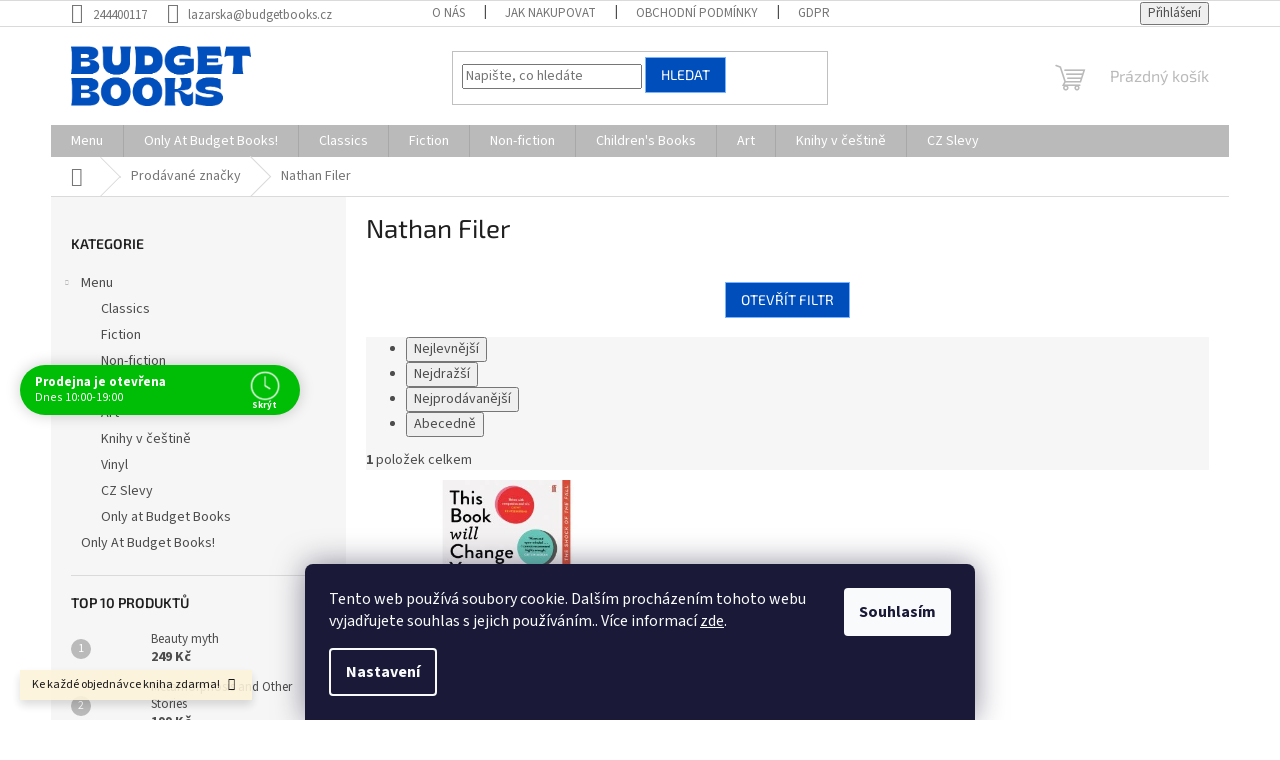

--- FILE ---
content_type: text/html; charset=utf-8
request_url: https://www.budgetbooks.cz/znacka/nathan-filer/
body_size: 18291
content:
<!doctype html><html lang="cs" dir="ltr" class="header-background-light external-fonts-loaded"><head><meta charset="utf-8" /><meta name="viewport" content="width=device-width,initial-scale=1" /><title>Nathan Filer - Budget Books</title><link rel="preconnect" href="https://cdn.myshoptet.com" /><link rel="dns-prefetch" href="https://cdn.myshoptet.com" /><link rel="preload" href="https://cdn.myshoptet.com/prj/dist/master/cms/libs/jquery/jquery-1.11.3.min.js" as="script" /><link href="https://cdn.myshoptet.com/prj/dist/master/cms/templates/frontend_templates/shared/css/font-face/source-sans-3.css" rel="stylesheet"><link href="https://cdn.myshoptet.com/prj/dist/master/cms/templates/frontend_templates/shared/css/font-face/exo-2.css" rel="stylesheet"><link href="https://cdn.myshoptet.com/prj/dist/master/shop/dist/font-shoptet-11.css.62c94c7785ff2cea73b2.css" rel="stylesheet"><script>
dataLayer = [];
dataLayer.push({'shoptet' : {
    "pageId": -24,
    "pageType": "article",
    "currency": "CZK",
    "currencyInfo": {
        "decimalSeparator": ",",
        "exchangeRate": 1,
        "priceDecimalPlaces": 2,
        "symbol": "K\u010d",
        "symbolLeft": 0,
        "thousandSeparator": " "
    },
    "language": "cs",
    "projectId": 485152,
    "cartInfo": {
        "id": null,
        "freeShipping": false,
        "freeShippingFrom": null,
        "leftToFreeGift": {
            "formattedPrice": "0 K\u010d",
            "priceLeft": 0
        },
        "freeGift": false,
        "leftToFreeShipping": {
            "priceLeft": null,
            "dependOnRegion": null,
            "formattedPrice": null
        },
        "discountCoupon": [],
        "getNoBillingShippingPrice": {
            "withoutVat": 0,
            "vat": 0,
            "withVat": 0
        },
        "cartItems": [],
        "taxMode": "ORDINARY"
    },
    "cart": [],
    "customer": {
        "priceRatio": 1,
        "priceListId": 1,
        "groupId": null,
        "registered": false,
        "mainAccount": false
    }
}});
dataLayer.push({'cookie_consent' : {
    "marketing": "denied",
    "analytics": "denied"
}});
document.addEventListener('DOMContentLoaded', function() {
    shoptet.consent.onAccept(function(agreements) {
        if (agreements.length == 0) {
            return;
        }
        dataLayer.push({
            'cookie_consent' : {
                'marketing' : (agreements.includes(shoptet.config.cookiesConsentOptPersonalisation)
                    ? 'granted' : 'denied'),
                'analytics': (agreements.includes(shoptet.config.cookiesConsentOptAnalytics)
                    ? 'granted' : 'denied')
            },
            'event': 'cookie_consent'
        });
    });
});
</script>
<meta property="og:type" content="website"><meta property="og:site_name" content="budgetbooks.cz"><meta property="og:url" content="https://www.budgetbooks.cz/znacka/nathan-filer/"><meta property="og:title" content="Nathan Filer - Budget Books"><meta name="author" content="Budget Books"><meta name="web_author" content="Shoptet.cz"><meta name="dcterms.rightsHolder" content="www.budgetbooks.cz"><meta name="robots" content="index,follow"><meta property="og:image" content="https://cdn.myshoptet.com/usr/www.budgetbooks.cz/user/logos/headbbblue.png?t=1769529301"><meta property="og:description" content="Nathan Filer"><meta name="description" content="Nathan Filer"><meta name="google-site-verification" content="cNqs_Pv5UiDxhSQFnSs--bxy5cm24jafduc1QxkDmuo"><style>:root {--color-primary: #bababa;--color-primary-h: 0;--color-primary-s: 0%;--color-primary-l: 73%;--color-primary-hover: #7ab4ff;--color-primary-hover-h: 214;--color-primary-hover-s: 100%;--color-primary-hover-l: 74%;--color-secondary: #004ebc;--color-secondary-h: 215;--color-secondary-s: 100%;--color-secondary-l: 37%;--color-secondary-hover: #7ab4ff;--color-secondary-hover-h: 214;--color-secondary-hover-s: 100%;--color-secondary-hover-l: 74%;--color-tertiary: #004ebc;--color-tertiary-h: 215;--color-tertiary-s: 100%;--color-tertiary-l: 37%;--color-tertiary-hover: #7ab4ff;--color-tertiary-hover-h: 214;--color-tertiary-hover-s: 100%;--color-tertiary-hover-l: 74%;--color-header-background: #ffffff;--template-font: "Source Sans 3";--template-headings-font: "Exo 2";--header-background-url: none;--cookies-notice-background: #1A1937;--cookies-notice-color: #F8FAFB;--cookies-notice-button-hover: #f5f5f5;--cookies-notice-link-hover: #27263f;--templates-update-management-preview-mode-content: "Náhled aktualizací šablony je aktivní pro váš prohlížeč."}</style>
    
    <link href="https://cdn.myshoptet.com/prj/dist/master/shop/dist/main-11.less.5a24dcbbdabfd189c152.css" rel="stylesheet" />
                <link href="https://cdn.myshoptet.com/prj/dist/master/shop/dist/mobile-header-v1-11.less.1ee105d41b5f713c21aa.css" rel="stylesheet" />
    
    <script>var shoptet = shoptet || {};</script>
    <script src="https://cdn.myshoptet.com/prj/dist/master/shop/dist/main-3g-header.js.05f199e7fd2450312de2.js"></script>
<!-- User include --><!-- api 690(337) html code header -->
<script>var ophWidgetData={"lang":"cs","link":"https:\/\/www.budgetbooks.cz\/o-nas\/","logo":true,"expanded":true,"lunchShow":false,"checkHoliday":false,"showNextWeek":true,"showWidgetStart":"00:01","showWidgetEnd":"23:59","beforeOpenStore":"30","beforeCloseStore":"15","openingHours":[{"day":1,"openHour":"10:00","closeHour":"19:00","openPause":"","closePause":"","closed":false},{"day":2,"openHour":"10:00","closeHour":"19:00","openPause":"","closePause":"","closed":false},{"day":3,"openHour":"10:00","closeHour":"19:00","openPause":"","closePause":"","closed":false},{"day":4,"openHour":"10:00","closeHour":"19:00","openPause":"","closePause":"","closed":false},{"day":5,"openHour":"10:00","closeHour":"19:00","openPause":"","closePause":"","closed":false},{"day":6,"openHour":"10:00","closeHour":"18:00","openPause":"","closePause":"","closed":false},{"day":7,"openHour":"11:00","closeHour":"18:00","openPause":"","closePause":"","closed":false}],"excludes":[],"holidayList":["01-01","01-05","08-05","05-07","06-07","28-09","28-10","17-11","24-12","25-12","26-12"],"todayLongFormat":false,"logoFilemanager":"","colors":{"bg_header_color":"#ffffff","bg_logo_color":"#ffffff","bg_title_color":"#ffffff","bg_preopen_color":"#03a9f4","bg_open_color":"#00bd06","bg_pause_color":"#ff9800","bg_preclose_color":"#ff6f00","bg_close_color":"#e94b4b","color_exception_day":"#e94b4b"},"address":"Sp\u00e1len\u00e1 82\/4,\nPraha 1,\n11000","icon":"icon-03","bottomPosition":"300","showDetailOnExpand":false,"disableDetail":false,"disableDetailTable":false,"hideOnMobile":false,"weekTurnOff":[],"directPosition":"ltr"}</script>
<!-- service 690(337) html code header -->
<link href="https://cdn.myshoptet.com/usr/mcore.myshoptet.com/user/documents/upload/addon01/ophWidget.min.css?v=1.6.9" rel="stylesheet" />


<!-- project html code header -->
<script>
var ophWidgetLang = {
    "cs": {
        text_time_column: '',
        text_title_table: ''
    },
    "en": {
        text_time_column: '',
        text_title_table: ''
    }
};
</script>
<!-- /User include --><link rel="shortcut icon" href="/favicon.ico" type="image/x-icon" /><link rel="canonical" href="https://www.budgetbooks.cz/znacka/nathan-filer/" />    <!-- Global site tag (gtag.js) - Google Analytics -->
    <script async src="https://www.googletagmanager.com/gtag/js?id=17762802855"></script>
    <script>
        
        window.dataLayer = window.dataLayer || [];
        function gtag(){dataLayer.push(arguments);}
        

                    console.debug('default consent data');

            gtag('consent', 'default', {"ad_storage":"denied","analytics_storage":"denied","ad_user_data":"denied","ad_personalization":"denied","wait_for_update":500});
            dataLayer.push({
                'event': 'default_consent'
            });
        
        gtag('js', new Date());

        
                gtag('config', 'G-Y18ZPGKX7F', {"groups":"GA4","send_page_view":false,"content_group":"article","currency":"CZK","page_language":"cs"});
        
        
                gtag('config', 'AW-17762802855');
        
        
        
        
                    gtag('event', 'page_view', {"send_to":"GA4","page_language":"cs","content_group":"article","currency":"CZK"});
        
        
        
        
        
        
        
        
        
        
        
        
        
        document.addEventListener('DOMContentLoaded', function() {
            if (typeof shoptet.tracking !== 'undefined') {
                for (var id in shoptet.tracking.bannersList) {
                    gtag('event', 'view_promotion', {
                        "send_to": "UA",
                        "promotions": [
                            {
                                "id": shoptet.tracking.bannersList[id].id,
                                "name": shoptet.tracking.bannersList[id].name,
                                "position": shoptet.tracking.bannersList[id].position
                            }
                        ]
                    });
                }
            }

            shoptet.consent.onAccept(function(agreements) {
                if (agreements.length !== 0) {
                    console.debug('gtag consent accept');
                    var gtagConsentPayload =  {
                        'ad_storage': agreements.includes(shoptet.config.cookiesConsentOptPersonalisation)
                            ? 'granted' : 'denied',
                        'analytics_storage': agreements.includes(shoptet.config.cookiesConsentOptAnalytics)
                            ? 'granted' : 'denied',
                                                                                                'ad_user_data': agreements.includes(shoptet.config.cookiesConsentOptPersonalisation)
                            ? 'granted' : 'denied',
                        'ad_personalization': agreements.includes(shoptet.config.cookiesConsentOptPersonalisation)
                            ? 'granted' : 'denied',
                        };
                    console.debug('update consent data', gtagConsentPayload);
                    gtag('consent', 'update', gtagConsentPayload);
                    dataLayer.push(
                        { 'event': 'update_consent' }
                    );
                }
            });
        });
    </script>
</head><body class="desktop id--24 in-znacka template-11 type-manufacturer-detail multiple-columns-body columns-mobile-2 columns-3 ums_forms_redesign--off ums_a11y_category_page--on ums_discussion_rating_forms--off ums_flags_display_unification--on ums_a11y_login--on mobile-header-version-1"><noscript>
    <style>
        #header {
            padding-top: 0;
            position: relative !important;
            top: 0;
        }
        .header-navigation {
            position: relative !important;
        }
        .overall-wrapper {
            margin: 0 !important;
        }
        body:not(.ready) {
            visibility: visible !important;
        }
    </style>
    <div class="no-javascript">
        <div class="no-javascript__title">Musíte změnit nastavení vašeho prohlížeče</div>
        <div class="no-javascript__text">Podívejte se na: <a href="https://www.google.com/support/bin/answer.py?answer=23852">Jak povolit JavaScript ve vašem prohlížeči</a>.</div>
        <div class="no-javascript__text">Pokud používáte software na blokování reklam, může být nutné povolit JavaScript z této stránky.</div>
        <div class="no-javascript__text">Děkujeme.</div>
    </div>
</noscript>

        <div id="fb-root"></div>
        <script>
            window.fbAsyncInit = function() {
                FB.init({
                    autoLogAppEvents : true,
                    xfbml            : true,
                    version          : 'v24.0'
                });
            };
        </script>
        <script async defer crossorigin="anonymous" src="https://connect.facebook.net/cs_CZ/sdk.js#xfbml=1&version=v24.0"></script>    <div class="siteCookies siteCookies--bottom siteCookies--dark js-siteCookies" role="dialog" data-testid="cookiesPopup" data-nosnippet>
        <div class="siteCookies__form">
            <div class="siteCookies__content">
                <div class="siteCookies__text">
                    Tento web používá soubory cookie. Dalším procházením tohoto webu vyjadřujete souhlas s jejich používáním.. Více informací <a href="https://485152.myshoptet.com/podminky-ochrany-osobnich-udaju/" target="_blank" rel="noopener noreferrer">zde</a>.
                </div>
                <p class="siteCookies__links">
                    <button class="siteCookies__link js-cookies-settings" aria-label="Nastavení cookies" data-testid="cookiesSettings">Nastavení</button>
                </p>
            </div>
            <div class="siteCookies__buttonWrap">
                                <button class="siteCookies__button js-cookiesConsentSubmit" value="all" aria-label="Přijmout cookies" data-testid="buttonCookiesAccept">Souhlasím</button>
            </div>
        </div>
        <script>
            document.addEventListener("DOMContentLoaded", () => {
                const siteCookies = document.querySelector('.js-siteCookies');
                document.addEventListener("scroll", shoptet.common.throttle(() => {
                    const st = document.documentElement.scrollTop;
                    if (st > 1) {
                        siteCookies.classList.add('siteCookies--scrolled');
                    } else {
                        siteCookies.classList.remove('siteCookies--scrolled');
                    }
                }, 100));
            });
        </script>
    </div>
<a href="#content" class="skip-link sr-only">Přejít na obsah</a><div class="overall-wrapper"><div class="site-msg information"><div class="container"><div class="text">Ke každé objednávce kniha zdarma!</div><div class="close js-close-information-msg"></div></div></div><div class="user-action"><div class="container">
    <div class="user-action-in">
                    <div id="login" class="user-action-login popup-widget login-widget" role="dialog" aria-labelledby="loginHeading">
        <div class="popup-widget-inner">
                            <h2 id="loginHeading">Přihlášení k vašemu účtu</h2><div id="customerLogin"><form action="/action/Customer/Login/" method="post" id="formLoginIncluded" class="csrf-enabled formLogin" data-testid="formLogin"><input type="hidden" name="referer" value="" /><div class="form-group"><div class="input-wrapper email js-validated-element-wrapper no-label"><input type="email" name="email" class="form-control" autofocus placeholder="E-mailová adresa (např. jan@novak.cz)" data-testid="inputEmail" autocomplete="email" required /></div></div><div class="form-group"><div class="input-wrapper password js-validated-element-wrapper no-label"><input type="password" name="password" class="form-control" placeholder="Heslo" data-testid="inputPassword" autocomplete="current-password" required /><span class="no-display">Nemůžete vyplnit toto pole</span><input type="text" name="surname" value="" class="no-display" /></div></div><div class="form-group"><div class="login-wrapper"><button type="submit" class="btn btn-secondary btn-text btn-login" data-testid="buttonSubmit">Přihlásit se</button><div class="password-helper"><a href="/registrace/" data-testid="signup" rel="nofollow">Nová registrace</a><a href="/klient/zapomenute-heslo/" rel="nofollow">Zapomenuté heslo</a></div></div></div></form>
</div>                    </div>
    </div>

                            <div id="cart-widget" class="user-action-cart popup-widget cart-widget loader-wrapper" data-testid="popupCartWidget" role="dialog" aria-hidden="true">
    <div class="popup-widget-inner cart-widget-inner place-cart-here">
        <div class="loader-overlay">
            <div class="loader"></div>
        </div>
    </div>

    <div class="cart-widget-button">
        <a href="/kosik/" class="btn btn-conversion" id="continue-order-button" rel="nofollow" data-testid="buttonNextStep">Pokračovat do košíku</a>
    </div>
</div>
            </div>
</div>
</div><div class="top-navigation-bar" data-testid="topNavigationBar">

    <div class="container">

        <div class="top-navigation-contacts">
            <strong>Zákaznická podpora:</strong><a href="tel:244400117" class="project-phone" aria-label="Zavolat na 244400117" data-testid="contactboxPhone"><span>244400117</span></a><a href="mailto:lazarska@budgetbooks.cz" class="project-email" data-testid="contactboxEmail"><span>lazarska@budgetbooks.cz</span></a>        </div>

                            <div class="top-navigation-menu">
                <div class="top-navigation-menu-trigger"></div>
                <ul class="top-navigation-bar-menu">
                                            <li class="top-navigation-menu-item-29">
                            <a href="/o-nas/">O nás</a>
                        </li>
                                            <li class="top-navigation-menu-item-27">
                            <a href="/jak-nakupovat/">Jak nakupovat</a>
                        </li>
                                            <li class="top-navigation-menu-item-39">
                            <a href="/obchodni-podminky/">Obchodní podmínky</a>
                        </li>
                                            <li class="top-navigation-menu-item-691">
                            <a href="/gdpr/">GDPR</a>
                        </li>
                                    </ul>
                <ul class="top-navigation-bar-menu-helper"></ul>
            </div>
        
        <div class="top-navigation-tools">
            <div class="responsive-tools">
                <a href="#" class="toggle-window" data-target="search" aria-label="Hledat" data-testid="linkSearchIcon"></a>
                                                            <a href="#" class="toggle-window" data-target="login"></a>
                                                    <a href="#" class="toggle-window" data-target="navigation" aria-label="Menu" data-testid="hamburgerMenu"></a>
            </div>
                        <button class="top-nav-button top-nav-button-login toggle-window" type="button" data-target="login" aria-haspopup="dialog" aria-controls="login" aria-expanded="false" data-testid="signin"><span>Přihlášení</span></button>        </div>

    </div>

</div>
<header id="header"><div class="container navigation-wrapper">
    <div class="header-top">
        <div class="site-name-wrapper">
            <div class="site-name"><a href="/" data-testid="linkWebsiteLogo"><img src="https://cdn.myshoptet.com/usr/www.budgetbooks.cz/user/logos/headbbblue.png" alt="Budget Books" fetchpriority="low" /></a></div>        </div>
        <div class="search" itemscope itemtype="https://schema.org/WebSite">
            <meta itemprop="headline" content="Prodávané značky"/><meta itemprop="url" content="https://www.budgetbooks.cz"/><meta itemprop="text" content="Nathan Filer"/>            <form action="/action/ProductSearch/prepareString/" method="post"
    id="formSearchForm" class="search-form compact-form js-search-main"
    itemprop="potentialAction" itemscope itemtype="https://schema.org/SearchAction" data-testid="searchForm">
    <fieldset>
        <meta itemprop="target"
            content="https://www.budgetbooks.cz/vyhledavani/?string={string}"/>
        <input type="hidden" name="language" value="cs"/>
        
            
<input
    type="search"
    name="string"
        class="query-input form-control search-input js-search-input"
    placeholder="Napište, co hledáte"
    autocomplete="off"
    required
    itemprop="query-input"
    aria-label="Vyhledávání"
    data-testid="searchInput"
>
            <button type="submit" class="btn btn-default" data-testid="searchBtn">Hledat</button>
        
    </fieldset>
</form>
        </div>
        <div class="navigation-buttons">
                
    <a href="/kosik/" class="btn btn-icon toggle-window cart-count" data-target="cart" data-hover="true" data-redirect="true" data-testid="headerCart" rel="nofollow" aria-haspopup="dialog" aria-expanded="false" aria-controls="cart-widget">
        
                <span class="sr-only">Nákupní košík</span>
        
            <span class="cart-price visible-lg-inline-block" data-testid="headerCartPrice">
                                    Prázdný košík                            </span>
        
    
            </a>
        </div>
    </div>
    <nav id="navigation" aria-label="Hlavní menu" data-collapsible="true"><div class="navigation-in menu"><ul class="menu-level-1" role="menubar" data-testid="headerMenuItems"><li class="menu-item-712 ext" role="none"><a href="/menu/" data-testid="headerMenuItem" role="menuitem" aria-haspopup="true" aria-expanded="false"><b>Menu</b><span class="submenu-arrow"></span></a><ul class="menu-level-2" aria-label="Menu" tabindex="-1" role="menu"><li class="menu-item-760" role="none"><a href="/classics/" class="menu-image" data-testid="headerMenuItem" tabindex="-1" aria-hidden="true"><img src="data:image/svg+xml,%3Csvg%20width%3D%22140%22%20height%3D%22100%22%20xmlns%3D%22http%3A%2F%2Fwww.w3.org%2F2000%2Fsvg%22%3E%3C%2Fsvg%3E" alt="" aria-hidden="true" width="140" height="100"  data-src="https://cdn.myshoptet.com/usr/www.budgetbooks.cz/user/categories/thumb/katc-1.png" fetchpriority="low" /></a><div><a href="/classics/" data-testid="headerMenuItem" role="menuitem"><span>Classics</span></a>
                        </div></li><li class="menu-item-724" role="none"><a href="/fiction/" class="menu-image" data-testid="headerMenuItem" tabindex="-1" aria-hidden="true"><img src="data:image/svg+xml,%3Csvg%20width%3D%22140%22%20height%3D%22100%22%20xmlns%3D%22http%3A%2F%2Fwww.w3.org%2F2000%2Fsvg%22%3E%3C%2Fsvg%3E" alt="" aria-hidden="true" width="140" height="100"  data-src="https://cdn.myshoptet.com/usr/www.budgetbooks.cz/user/categories/thumb/katf.png" fetchpriority="low" /></a><div><a href="/fiction/" data-testid="headerMenuItem" role="menuitem"><span>Fiction</span></a>
                        </div></li><li class="menu-item-721" role="none"><a href="/non-fiction-2/" class="menu-image" data-testid="headerMenuItem" tabindex="-1" aria-hidden="true"><img src="data:image/svg+xml,%3Csvg%20width%3D%22140%22%20height%3D%22100%22%20xmlns%3D%22http%3A%2F%2Fwww.w3.org%2F2000%2Fsvg%22%3E%3C%2Fsvg%3E" alt="" aria-hidden="true" width="140" height="100"  data-src="https://cdn.myshoptet.com/usr/www.budgetbooks.cz/user/categories/thumb/katn.png" fetchpriority="low" /></a><div><a href="/non-fiction-2/" data-testid="headerMenuItem" role="menuitem"><span>Non-fiction</span></a>
                        </div></li><li class="menu-item-742" role="none"><a href="/children-s-books-2/" class="menu-image" data-testid="headerMenuItem" tabindex="-1" aria-hidden="true"><img src="data:image/svg+xml,%3Csvg%20width%3D%22140%22%20height%3D%22100%22%20xmlns%3D%22http%3A%2F%2Fwww.w3.org%2F2000%2Fsvg%22%3E%3C%2Fsvg%3E" alt="" aria-hidden="true" width="140" height="100"  data-src="https://cdn.myshoptet.com/usr/www.budgetbooks.cz/user/categories/thumb/katc.png" fetchpriority="low" /></a><div><a href="/children-s-books-2/" data-testid="headerMenuItem" role="menuitem"><span>Children&#039;s Books</span></a>
                        </div></li><li class="menu-item-715" role="none"><a href="/art/" class="menu-image" data-testid="headerMenuItem" tabindex="-1" aria-hidden="true"><img src="data:image/svg+xml,%3Csvg%20width%3D%22140%22%20height%3D%22100%22%20xmlns%3D%22http%3A%2F%2Fwww.w3.org%2F2000%2Fsvg%22%3E%3C%2Fsvg%3E" alt="" aria-hidden="true" width="140" height="100"  data-src="https://cdn.myshoptet.com/usr/www.budgetbooks.cz/user/categories/thumb/a.png" fetchpriority="low" /></a><div><a href="/art/" data-testid="headerMenuItem" role="menuitem"><span>Art</span></a>
                        </div></li><li class="menu-item-739" role="none"><a href="/knihy-v-cestine/" class="menu-image" data-testid="headerMenuItem" tabindex="-1" aria-hidden="true"><img src="data:image/svg+xml,%3Csvg%20width%3D%22140%22%20height%3D%22100%22%20xmlns%3D%22http%3A%2F%2Fwww.w3.org%2F2000%2Fsvg%22%3E%3C%2Fsvg%3E" alt="" aria-hidden="true" width="140" height="100"  data-src="https://cdn.myshoptet.com/usr/www.budgetbooks.cz/user/categories/thumb/cz.png" fetchpriority="low" /></a><div><a href="/knihy-v-cestine/" data-testid="headerMenuItem" role="menuitem"><span>Knihy v češtině</span></a>
                        </div></li><li class="menu-item-772" role="none"><a href="/vinyl/" class="menu-image" data-testid="headerMenuItem" tabindex="-1" aria-hidden="true"><img src="data:image/svg+xml,%3Csvg%20width%3D%22140%22%20height%3D%22100%22%20xmlns%3D%22http%3A%2F%2Fwww.w3.org%2F2000%2Fsvg%22%3E%3C%2Fsvg%3E" alt="" aria-hidden="true" width="140" height="100"  data-src="https://cdn.myshoptet.com/prj/dist/master/cms/templates/frontend_templates/00/img/folder.svg" fetchpriority="low" /></a><div><a href="/vinyl/" data-testid="headerMenuItem" role="menuitem"><span>Vinyl</span></a>
                        </div></li><li class="menu-item-763" role="none"><a href="/cz-slevy/" class="menu-image" data-testid="headerMenuItem" tabindex="-1" aria-hidden="true"><img src="data:image/svg+xml,%3Csvg%20width%3D%22140%22%20height%3D%22100%22%20xmlns%3D%22http%3A%2F%2Fwww.w3.org%2F2000%2Fsvg%22%3E%3C%2Fsvg%3E" alt="" aria-hidden="true" width="140" height="100"  data-src="https://cdn.myshoptet.com/usr/www.budgetbooks.cz/user/categories/thumb/pctn-1.png" fetchpriority="low" /></a><div><a href="/cz-slevy/" data-testid="headerMenuItem" role="menuitem"><span>CZ Slevy</span></a>
                        </div></li><li class="menu-item-773" role="none"><a href="/only-at-budget-books/" class="menu-image" data-testid="headerMenuItem" tabindex="-1" aria-hidden="true"><img src="data:image/svg+xml,%3Csvg%20width%3D%22140%22%20height%3D%22100%22%20xmlns%3D%22http%3A%2F%2Fwww.w3.org%2F2000%2Fsvg%22%3E%3C%2Fsvg%3E" alt="" aria-hidden="true" width="140" height="100"  data-src="https://cdn.myshoptet.com/prj/dist/master/cms/templates/frontend_templates/00/img/folder.svg" fetchpriority="low" /></a><div><a href="/only-at-budget-books/" data-testid="headerMenuItem" role="menuitem"><span>Only at Budget Books</span></a>
                        </div></li></ul></li>
<li class="menu-item-776" role="none"><a href="/only-at-budget-books-2/" data-testid="headerMenuItem" role="menuitem" aria-expanded="false"><b>Only At Budget Books!</b></a></li>
<li class="menu-item-760" role="none"><a href="/classics/" data-testid="headerMenuItem" role="menuitem" aria-expanded="false"><b>Classics</b></a></li>
<li class="menu-item-724" role="none"><a href="/fiction/" data-testid="headerMenuItem" role="menuitem" aria-expanded="false"><b>Fiction</b></a></li>
<li class="menu-item-721" role="none"><a href="/non-fiction-2/" data-testid="headerMenuItem" role="menuitem" aria-expanded="false"><b>Non-fiction</b></a></li>
<li class="menu-item-742" role="none"><a href="/children-s-books-2/" data-testid="headerMenuItem" role="menuitem" aria-expanded="false"><b>Children&#039;s Books</b></a></li>
<li class="menu-item-715" role="none"><a href="/art/" data-testid="headerMenuItem" role="menuitem" aria-expanded="false"><b>Art</b></a></li>
<li class="menu-item-739" role="none"><a href="/knihy-v-cestine/" data-testid="headerMenuItem" role="menuitem" aria-expanded="false"><b>Knihy v češtině</b></a></li>
<li class="menu-item-763" role="none"><a href="/cz-slevy/" data-testid="headerMenuItem" role="menuitem" aria-expanded="false"><b>CZ Slevy</b></a></li>
</ul>
    <ul class="navigationActions" role="menu">
                            <li role="none">
                                    <a href="/login/?backTo=%2Fznacka%2Fnathan-filer%2F" rel="nofollow" data-testid="signin" role="menuitem"><span>Přihlášení</span></a>
                            </li>
                        </ul>
</div><span class="navigation-close"></span></nav><div class="menu-helper" data-testid="hamburgerMenu"><span>Více</span></div>
</div></header><!-- / header -->


                    <div class="container breadcrumbs-wrapper">
            <div class="breadcrumbs navigation-home-icon-wrapper" itemscope itemtype="https://schema.org/BreadcrumbList">
                                                                            <span id="navigation-first" data-basetitle="Budget Books" itemprop="itemListElement" itemscope itemtype="https://schema.org/ListItem">
                <a href="/" itemprop="item" class="navigation-home-icon"><span class="sr-only" itemprop="name">Domů</span></a>
                <span class="navigation-bullet">/</span>
                <meta itemprop="position" content="1" />
            </span>
                                <span id="navigation-1" itemprop="itemListElement" itemscope itemtype="https://schema.org/ListItem">
                <a href="/znacka/" itemprop="item" data-testid="breadcrumbsSecondLevel"><span itemprop="name">Prodávané značky</span></a>
                <span class="navigation-bullet">/</span>
                <meta itemprop="position" content="2" />
            </span>
                                            <span id="navigation-2" itemprop="itemListElement" itemscope itemtype="https://schema.org/ListItem" data-testid="breadcrumbsLastLevel">
                <meta itemprop="item" content="https://www.budgetbooks.cz/znacka/nathan-filer/" />
                <meta itemprop="position" content="3" />
                <span itemprop="name" data-title="Nathan Filer">Nathan Filer</span>
            </span>
            </div>
        </div>
    
<div id="content-wrapper" class="container content-wrapper">
    
    <div class="content-wrapper-in">
                                                <aside class="sidebar sidebar-left"  data-testid="sidebarMenu">
                                                                                                <div class="sidebar-inner">
                                                                                                        <div class="box box-bg-variant box-categories">    <div class="skip-link__wrapper">
        <span id="categories-start" class="skip-link__target js-skip-link__target sr-only" tabindex="-1">&nbsp;</span>
        <a href="#categories-end" class="skip-link skip-link--start sr-only js-skip-link--start">Přeskočit kategorie</a>
    </div>

<h4>Kategorie</h4>


<div id="categories"><div class="categories cat-01 expandable expanded" id="cat-712"><div class="topic"><a href="/menu/">Menu<span class="cat-trigger">&nbsp;</span></a></div>

                    <ul class=" expanded">
                                        <li >
                <a href="/classics/">
                    Classics
                                    </a>
                                                                </li>
                                <li >
                <a href="/fiction/">
                    Fiction
                                    </a>
                                                                </li>
                                <li >
                <a href="/non-fiction-2/">
                    Non-fiction
                                    </a>
                                                                </li>
                                <li >
                <a href="/children-s-books-2/">
                    Children&#039;s Books
                                    </a>
                                                                </li>
                                <li >
                <a href="/art/">
                    Art
                                    </a>
                                                                </li>
                                <li >
                <a href="/knihy-v-cestine/">
                    Knihy v češtině
                                    </a>
                                                                </li>
                                <li >
                <a href="/vinyl/">
                    Vinyl
                                    </a>
                                                                </li>
                                <li >
                <a href="/cz-slevy/">
                    CZ Slevy
                                    </a>
                                                                </li>
                                <li >
                <a href="/only-at-budget-books/">
                    Only at Budget Books
                                    </a>
                                                                </li>
                </ul>
    </div><div class="categories cat-02 expanded" id="cat-776"><div class="topic"><a href="/only-at-budget-books-2/">Only At Budget Books!<span class="cat-trigger">&nbsp;</span></a></div></div>        </div>

    <div class="skip-link__wrapper">
        <a href="#categories-start" class="skip-link skip-link--end sr-only js-skip-link--end" tabindex="-1" hidden>Přeskočit kategorie</a>
        <span id="categories-end" class="skip-link__target js-skip-link__target sr-only" tabindex="-1">&nbsp;</span>
    </div>
</div>
                                                                                                            <div class="box box-bg-default box-sm box-topProducts">        <div class="top-products-wrapper js-top10" >
        <h4><span>Top 10 produktů</span></h4>
        <ol class="top-products">
                            <li class="display-image">
                                            <a href="/beauty-myth/" class="top-products-image">
                            <img src="data:image/svg+xml,%3Csvg%20width%3D%22100%22%20height%3D%22100%22%20xmlns%3D%22http%3A%2F%2Fwww.w3.org%2F2000%2Fsvg%22%3E%3C%2Fsvg%3E" alt="myth" width="100" height="100"  data-src="https://cdn.myshoptet.com/usr/www.budgetbooks.cz/user/shop/related/7817_myth.jpg?68ed0753" fetchpriority="low" />
                        </a>
                                        <a href="/beauty-myth/" class="top-products-content">
                        <span class="top-products-name">  Beauty myth</span>
                        
                                                        <strong>
                                249 Kč
                                    

                            </strong>
                                                    
                    </a>
                </li>
                            <li class="display-image">
                                            <a href="/metamorphosis-and-other-stories/" class="top-products-image">
                            <img src="data:image/svg+xml,%3Csvg%20width%3D%22100%22%20height%3D%22100%22%20xmlns%3D%22http%3A%2F%2Fwww.w3.org%2F2000%2Fsvg%22%3E%3C%2Fsvg%3E" alt="meta" width="100" height="100"  data-src="https://cdn.myshoptet.com/usr/www.budgetbooks.cz/user/shop/related/5290_meta.jpg?66ec0057" fetchpriority="low" />
                        </a>
                                        <a href="/metamorphosis-and-other-stories/" class="top-products-content">
                        <span class="top-products-name">  Metamorphosis and Other Stories</span>
                        
                                                        <strong>
                                199 Kč
                                    

                            </strong>
                                                    
                    </a>
                </li>
                            <li class="display-image">
                                            <a href="/find-me/" class="top-products-image">
                            <img src="data:image/svg+xml,%3Csvg%20width%3D%22100%22%20height%3D%22100%22%20xmlns%3D%22http%3A%2F%2Fwww.w3.org%2F2000%2Fsvg%22%3E%3C%2Fsvg%3E" alt="find me" width="100" height="100"  data-src="https://cdn.myshoptet.com/usr/www.budgetbooks.cz/user/shop/related/7841_find-me.jpg?68fa3616" fetchpriority="low" />
                        </a>
                                        <a href="/find-me/" class="top-products-content">
                        <span class="top-products-name">  Find me</span>
                        
                                                        <strong>
                                169 Kč
                                    

                            </strong>
                                                    
                    </a>
                </li>
                            <li class="display-image">
                                            <a href="/thus-spoke-zarathustra/" class="top-products-image">
                            <img src="data:image/svg+xml,%3Csvg%20width%3D%22100%22%20height%3D%22100%22%20xmlns%3D%22http%3A%2F%2Fwww.w3.org%2F2000%2Fsvg%22%3E%3C%2Fsvg%3E" alt="thus" width="100" height="100"  data-src="https://cdn.myshoptet.com/usr/www.budgetbooks.cz/user/shop/related/7883_thus.jpg?69303586" fetchpriority="low" />
                        </a>
                                        <a href="/thus-spoke-zarathustra/" class="top-products-content">
                        <span class="top-products-name">  Thus Spoke Zarathustra</span>
                        
                                                        <strong>
                                199 Kč
                                    

                            </strong>
                                                    
                    </a>
                </li>
                            <li class="display-image">
                                            <a href="/good-girl-complex/" class="top-products-image">
                            <img src="data:image/svg+xml,%3Csvg%20width%3D%22100%22%20height%3D%22100%22%20xmlns%3D%22http%3A%2F%2Fwww.w3.org%2F2000%2Fsvg%22%3E%3C%2Fsvg%3E" alt="complex" width="100" height="100"  data-src="https://cdn.myshoptet.com/usr/www.budgetbooks.cz/user/shop/related/7838_complex.jpg?68fa3598" fetchpriority="low" />
                        </a>
                                        <a href="/good-girl-complex/" class="top-products-content">
                        <span class="top-products-name">  Good girl complex</span>
                        
                                                        <strong>
                                149 Kč
                                    

                            </strong>
                                                    
                    </a>
                </li>
                            <li class="display-image">
                                            <a href="/my-crazy-century/" class="top-products-image">
                            <img src="data:image/svg+xml,%3Csvg%20width%3D%22100%22%20height%3D%22100%22%20xmlns%3D%22http%3A%2F%2Fwww.w3.org%2F2000%2Fsvg%22%3E%3C%2Fsvg%3E" alt="klima" width="100" height="100"  data-src="https://cdn.myshoptet.com/usr/www.budgetbooks.cz/user/shop/related/7826_klima.jpg?68ee3f48" fetchpriority="low" />
                        </a>
                                        <a href="/my-crazy-century/" class="top-products-content">
                        <span class="top-products-name">  My Crazy Century</span>
                        
                                                        <strong>
                                299 Kč
                                    

                            </strong>
                                                    
                    </a>
                </li>
                            <li class="display-image">
                                            <a href="/man-who-planted-trees/" class="top-products-image">
                            <img src="data:image/svg+xml,%3Csvg%20width%3D%22100%22%20height%3D%22100%22%20xmlns%3D%22http%3A%2F%2Fwww.w3.org%2F2000%2Fsvg%22%3E%3C%2Fsvg%3E" alt="the man who planted trees" width="100" height="100"  data-src="https://cdn.myshoptet.com/usr/www.budgetbooks.cz/user/shop/related/7814_the-man-who-planted-trees.jpg?68ed0687" fetchpriority="low" />
                        </a>
                                        <a href="/man-who-planted-trees/" class="top-products-content">
                        <span class="top-products-name">  Man who planted trees</span>
                        
                                                        <strong>
                                199 Kč
                                    

                            </strong>
                                                    
                    </a>
                </li>
                            <li class="display-image">
                                            <a href="/prague-sonata/" class="top-products-image">
                            <img src="data:image/svg+xml,%3Csvg%20width%3D%22100%22%20height%3D%22100%22%20xmlns%3D%22http%3A%2F%2Fwww.w3.org%2F2000%2Fsvg%22%3E%3C%2Fsvg%3E" alt="sonata" width="100" height="100"  data-src="https://cdn.myshoptet.com/usr/www.budgetbooks.cz/user/shop/related/7820_sonata.jpg?68ed0a16" fetchpriority="low" />
                        </a>
                                        <a href="/prague-sonata/" class="top-products-content">
                        <span class="top-products-name">  Prague Sonata</span>
                        
                                                        <strong>
                                249 Kč
                                    

                            </strong>
                                                    
                    </a>
                </li>
                            <li class="display-image">
                                            <a href="/tripped/" class="top-products-image">
                            <img src="data:image/svg+xml,%3Csvg%20width%3D%22100%22%20height%3D%22100%22%20xmlns%3D%22http%3A%2F%2Fwww.w3.org%2F2000%2Fsvg%22%3E%3C%2Fsvg%3E" alt="trip" width="100" height="100"  data-src="https://cdn.myshoptet.com/usr/www.budgetbooks.cz/user/shop/related/7844_trip.jpg?68fa392f" fetchpriority="low" />
                        </a>
                                        <a href="/tripped/" class="top-products-content">
                        <span class="top-products-name">  Tripped</span>
                        
                                                        <strong>
                                199 Kč
                                    

                            </strong>
                                                    
                    </a>
                </li>
                            <li class="display-image">
                                            <a href="/the-granddaughter--hardcover/" class="top-products-image">
                            <img src="data:image/svg+xml,%3Csvg%20width%3D%22100%22%20height%3D%22100%22%20xmlns%3D%22http%3A%2F%2Fwww.w3.org%2F2000%2Fsvg%22%3E%3C%2Fsvg%3E" alt="schlnik" width="100" height="100"  data-src="https://cdn.myshoptet.com/usr/www.budgetbooks.cz/user/shop/related/7835_schlnik.jpg?68f7a671" fetchpriority="low" />
                        </a>
                                        <a href="/the-granddaughter--hardcover/" class="top-products-content">
                        <span class="top-products-name">  The Granddaughter (hardcover)</span>
                        
                                                        <strong>
                                349 Kč
                                    

                            </strong>
                                                    
                    </a>
                </li>
                    </ol>
    </div>
</div>
                                                                                                            <div class="box box-bg-variant box-sm box-newsletter">    <div class="newsletter-header">
        <h4 class="topic"><span>Odebírat newsletter</span></h4>
        
    </div>
            <form action="/action/MailForm/subscribeToNewsletters/" method="post" id="formNewsletterWidget" class="subscribe-form compact-form">
    <fieldset>
        <input type="hidden" name="formId" value="2" />
                <span class="no-display">Nevyplňujte toto pole:</span>
        <input type="text" name="surname" class="no-display" />
        <div class="validator-msg-holder js-validated-element-wrapper">
            <input type="email" name="email" class="form-control" placeholder="Vaše e-mailová adresa" required />
        </div>
                                <br />
            <div>
                                    <div class="form-group js-validated-element-wrapper consents consents-first">
            <input
                type="hidden"
                name="consents[]"
                id="newsletterWidgetConsents31"
                value="31"
                                                        data-special-message="validatorConsent"
                            />
                                        <label for="newsletterWidgetConsents31" class="whole-width">
                                        Vložením e-mailu souhlasíte s <a href="/podminky-ochrany-osobnich-udaju/" rel="noopener noreferrer">podmínkami ochrany osobních údajů</a>
                </label>
                    </div>
                </div>
                        <button type="submit" class="btn btn-default btn-arrow-right"><span class="sr-only">Přihlásit se</span></button>
    </fieldset>
</form>

    </div>
                                                                                                            <div class="box box-bg-default box-sm box-instagram">            <h4><span>Instagram</span></h4>
        <div class="instagram-widget columns-3">
            <a href="https://www.instagram.com/p/DSfOcVGDF7h/" target="_blank">
            <img
                                    src="[data-uri]"
                                            data-src="https://cdn.myshoptet.com/usr/www.budgetbooks.cz/user/system/instagram/320_604200808_18344252488227653_6390764723857201885_n.jpg"
                                                    alt="CHRISTMAS OPENING HOURS 🎄"
                                    data-thumbnail-small="https://cdn.myshoptet.com/usr/www.budgetbooks.cz/user/system/instagram/320_604200808_18344252488227653_6390764723857201885_n.jpg"
                    data-thumbnail-medium="https://cdn.myshoptet.com/usr/www.budgetbooks.cz/user/system/instagram/658_604200808_18344252488227653_6390764723857201885_n.jpg"
                            />
        </a>
            <a href="https://www.instagram.com/p/DSC9MHTjKqA/" target="_blank">
            <img
                                    src="[data-uri]"
                                            data-src="https://cdn.myshoptet.com/usr/www.budgetbooks.cz/user/system/instagram/320_598394489_18343069894227653_7939213011795031372_n.jpg"
                                                    alt="Christmas Book Lovers Club🎁 Gift vouchers, bookmarks &amp; new tote bags - now available in store! 💥"
                                    data-thumbnail-small="https://cdn.myshoptet.com/usr/www.budgetbooks.cz/user/system/instagram/320_598394489_18343069894227653_7939213011795031372_n.jpg"
                    data-thumbnail-medium="https://cdn.myshoptet.com/usr/www.budgetbooks.cz/user/system/instagram/658_598394489_18343069894227653_7939213011795031372_n.jpg"
                            />
        </a>
            <a href="https://www.instagram.com/p/DR7Miy-jC9u/" target="_blank">
            <img
                                    src="[data-uri]"
                                            data-src="https://cdn.myshoptet.com/usr/www.budgetbooks.cz/user/system/instagram/320_590913086_18342738832227653_1894300877750371238_n.jpg"
                                                    alt="Caraval Holiday Collection. Available in store, only 999 CZK! Limited copies. #caraval"
                                    data-thumbnail-small="https://cdn.myshoptet.com/usr/www.budgetbooks.cz/user/system/instagram/320_590913086_18342738832227653_1894300877750371238_n.jpg"
                    data-thumbnail-medium="https://cdn.myshoptet.com/usr/www.budgetbooks.cz/user/system/instagram/658_590913086_18342738832227653_1894300877750371238_n.jpg"
                            />
        </a>
            <a href="https://www.instagram.com/p/DNGFv7xswhc/" target="_blank">
            <img
                                    src="[data-uri]"
                                            data-src="https://cdn.myshoptet.com/usr/www.budgetbooks.cz/user/system/instagram/320_528649236_18325939840227653_2005497533929653255_n.jpg"
                                                    alt="BUDGET BOOKS TOTE BAGS NOW IN STORE! ✨ FOUR FRESH DESIGNS BY @weeronik 📚"
                                    data-thumbnail-small="https://cdn.myshoptet.com/usr/www.budgetbooks.cz/user/system/instagram/320_528649236_18325939840227653_2005497533929653255_n.jpg"
                    data-thumbnail-medium="https://cdn.myshoptet.com/usr/www.budgetbooks.cz/user/system/instagram/658_528649236_18325939840227653_2005497533929653255_n.jpg"
                            />
        </a>
            <a href="https://www.instagram.com/p/DH3of-KsXHO/" target="_blank">
            <img
                                    src="[data-uri]"
                                            data-src="https://cdn.myshoptet.com/usr/www.budgetbooks.cz/user/system/instagram/320_488540201_18311111416227653_7795305290738171848_n.jpg"
                                                    alt="Dear book lovers, we are starting a new chapter! 📖💙 After years, we’ve decided to rebrand, and you can now find us under..."
                                    data-thumbnail-small="https://cdn.myshoptet.com/usr/www.budgetbooks.cz/user/system/instagram/320_488540201_18311111416227653_7795305290738171848_n.jpg"
                    data-thumbnail-medium="https://cdn.myshoptet.com/usr/www.budgetbooks.cz/user/system/instagram/658_488540201_18311111416227653_7795305290738171848_n.jpg"
                            />
        </a>
            <a href="https://www.instagram.com/p/DF7ySbYsFcQ/" target="_blank">
            <img
                                    src="[data-uri]"
                                            data-src="https://cdn.myshoptet.com/usr/www.budgetbooks.cz/user/system/instagram/320_477217676_18305385628227653_3932820332378452869_n.jpg"
                                                    alt="WINNER OF THE 2024 NOBEL PRIZE IN LITERATURE #restocked #hankang #budgetbookscz"
                                    data-thumbnail-small="https://cdn.myshoptet.com/usr/www.budgetbooks.cz/user/system/instagram/320_477217676_18305385628227653_3932820332378452869_n.jpg"
                    data-thumbnail-medium="https://cdn.myshoptet.com/usr/www.budgetbooks.cz/user/system/instagram/658_477217676_18305385628227653_3932820332378452869_n.jpg"
                            />
        </a>
            <a href="https://www.instagram.com/p/DDwj7zNMyuc/" target="_blank">
            <img
                                    src="[data-uri]"
                                            data-src="https://cdn.myshoptet.com/usr/www.budgetbooks.cz/user/system/instagram/320_470901544_1677681846423635_5184103638391214979_n.jpg"
                                                    alt="🎄 CHRISTMAS GIFT IDEAS 🎄 PART FOUR ERIC CARLE ENCYCLOPEDIA 590 CZK LITTLE PRINCE POP UP BOOK 499 ANNNE FRANK DIARY OF A..."
                                    data-thumbnail-small="https://cdn.myshoptet.com/usr/www.budgetbooks.cz/user/system/instagram/320_470901544_1677681846423635_5184103638391214979_n.jpg"
                    data-thumbnail-medium="https://cdn.myshoptet.com/usr/www.budgetbooks.cz/user/system/instagram/658_470901544_1677681846423635_5184103638391214979_n.jpg"
                            />
        </a>
            <a href="https://www.instagram.com/p/DDowDMaMUcO/" target="_blank">
            <img
                                    src="[data-uri]"
                                            data-src="https://cdn.myshoptet.com/usr/www.budgetbooks.cz/user/system/instagram/320_470338337_1278882526723066_5246153081513310201_n.jpg"
                                                    alt="🎄 XMAS GIFT IDEAS 🎄 PART THREE IDENTITY 1999 CZ TATTOO DICTIONARY 499 CZK DAVID BOWIE ALL THE SONGS 899 CZK STALIN’S..."
                                    data-thumbnail-small="https://cdn.myshoptet.com/usr/www.budgetbooks.cz/user/system/instagram/320_470338337_1278882526723066_5246153081513310201_n.jpg"
                    data-thumbnail-medium="https://cdn.myshoptet.com/usr/www.budgetbooks.cz/user/system/instagram/658_470338337_1278882526723066_5246153081513310201_n.jpg"
                            />
        </a>
            <a href="https://www.instagram.com/p/DDZifnuMbWX/" target="_blank">
            <img
                                    src="[data-uri]"
                                            data-src="https://cdn.myshoptet.com/usr/www.budgetbooks.cz/user/system/instagram/320_469723470_604588802008726_2144270250658427333_n.jpg"
                                                    alt="🎄 CHRISTMAS GIFT IDEAS 🎄 PART TWO 🎄 COLORING IS BETTER WITH FRIENDS 399 CZK 🎄 KLARA AND THE SUN (GOLD HARDCOVER EDITION)..."
                                    data-thumbnail-small="https://cdn.myshoptet.com/usr/www.budgetbooks.cz/user/system/instagram/320_469723470_604588802008726_2144270250658427333_n.jpg"
                    data-thumbnail-medium="https://cdn.myshoptet.com/usr/www.budgetbooks.cz/user/system/instagram/658_469723470_604588802008726_2144270250658427333_n.jpg"
                            />
        </a>
        <div class="instagram-follow-btn">
        <span>
            <a href="https://www.instagram.com/budgetbooks.cz/" target="_blank">
                Sledovat na Instagramu            </a>
        </span>
    </div>
</div>

    </div>
                                                                                                            <div class="box box-bg-variant box-sm box-onlinePayments"><h4><span>Přijímáme online platby</span></h4>
<p class="text-center">
    <img src="data:image/svg+xml,%3Csvg%20width%3D%22148%22%20height%3D%2234%22%20xmlns%3D%22http%3A%2F%2Fwww.w3.org%2F2000%2Fsvg%22%3E%3C%2Fsvg%3E" alt="Loga kreditních karet" width="148" height="34"  data-src="https://cdn.myshoptet.com/prj/dist/master/cms/img/common/payment_logos/payments.png" fetchpriority="low" />
</p>
</div>
                                                                    </div>
                                                            </aside>
                            <main id="content" class="content narrow">
                                <div class="manufacturerDetail">
        <h1 class="category-title" data-testid="titleCategory">Nathan Filer</h1>
                
    </div>
    <div id="filters-wrapper"><div id="filters-default-position" data-filters-default-position="trash"></div><div class="filters-wrapper"><div class="filters-unveil-button-wrapper" data-testid='buttonOpenFilter'><a href="#" class="btn btn-default unveil-button" data-unveil="filters" data-text="Zavřít filtr">Otevřít filtr </a></div><div id="filters" class="filters"><div class="slider-wrapper"><h4><span>Cena</span></h4><div class="slider-header"><span class="from"><span id="min">249</span> Kč</span><span class="to"><span id="max">250</span> Kč</span></div><div class="slider-content"><div id="slider" class="param-price-filter"></div></div><span id="currencyExchangeRate" class="no-display">1</span><span id="categoryMinValue" class="no-display">249</span><span id="categoryMaxValue" class="no-display">250</span></div><form action="/action/ProductsListing/setPriceFilter/" method="post" id="price-filter-form"><fieldset id="price-filter"><input type="hidden" value="249" name="priceMin" id="price-value-min" /><input type="hidden" value="250" name="priceMax" id="price-value-max" /><input type="hidden" name="referer" value="/znacka/nathan-filer/" /></fieldset></form><div class="filter-sections"><div class="filter-section filter-section-boolean"><div class="param-filter-top"><form action="/action/ProductsListing/setStockFilter/" method="post"><fieldset><div><input type="checkbox" value="1" name="stock" id="stock" data-url="https://www.budgetbooks.cz/znacka/nathan-filer/?stock=1" data-filter-id="1" data-filter-code="stock"  disabled="disabled" autocomplete="off" /><label for="stock" class="filter-label disabled">Na skladě <span class="filter-count">0</span></label></div><input type="hidden" name="referer" value="/znacka/nathan-filer/" /></fieldset></form></div></div></div></div></div></div>
                                            <div id="category-header" class="category-header">
    <div class="listSorting js-listSorting">
        <h2 class="sr-only" id="listSortingHeading">Řazení produktů</h2>
        <ul class="listSorting__controls" aria-labelledby="listSortingHeading">
                                            <li>
                    <button
                        type="button"
                        id="listSortingControl-price"
                        class="listSorting__control listSorting__control--current"
                        data-sort="price"
                        data-url="https://www.budgetbooks.cz/znacka/nathan-filer/?order=price"
                        aria-label="Nejlevnější - Aktuálně nastavené řazení" aria-disabled="true">
                        Nejlevnější
                    </button>
                </li>
                                            <li>
                    <button
                        type="button"
                        id="listSortingControl--price"
                        class="listSorting__control"
                        data-sort="-price"
                        data-url="https://www.budgetbooks.cz/znacka/nathan-filer/?order=-price"
                        >
                        Nejdražší
                    </button>
                </li>
                                            <li>
                    <button
                        type="button"
                        id="listSortingControl-bestseller"
                        class="listSorting__control"
                        data-sort="bestseller"
                        data-url="https://www.budgetbooks.cz/znacka/nathan-filer/?order=bestseller"
                        >
                        Nejprodávanější
                    </button>
                </li>
                                            <li>
                    <button
                        type="button"
                        id="listSortingControl-name"
                        class="listSorting__control"
                        data-sort="name"
                        data-url="https://www.budgetbooks.cz/znacka/nathan-filer/?order=name"
                        >
                        Abecedně
                    </button>
                </li>
                    </ul>
    </div>

            <div class="listItemsTotal">
            <strong>1</strong> položek celkem        </div>
    </div>
                                    
            <h2 id="productsListHeading" class="sr-only" tabindex="-1">Výpis produktů</h2>

            <div id="products" class="products products-page products-block" data-testid="productCards">
                                    
        
                                                                        <div class="product">
    <div class="p" data-micro="product" data-micro-product-id="4198" data-micro-identifier="6fc63902-989e-11ec-904e-ecf4bbd5fcf0" data-testid="productItem">
                    <a href="/this-book-will-change-your-mind-about-mental-health-a-journey-into-the-heartland-of-psychiatry/" class="image">
                <img src="https://cdn.myshoptet.com/usr/www.budgetbooks.cz/user/shop/detail/4198_this-book-will-change-your-mind-about-mental-health-289522278.jpg?621cd56f
" alt="this book will change your mind about mental health 289522278" data-micro-image="https://cdn.myshoptet.com/usr/www.budgetbooks.cz/user/shop/big/4198_this-book-will-change-your-mind-about-mental-health-289522278.jpg?621cd56f" width="423" height="317"  fetchpriority="high" />
                                    <meta id="ogImage" property="og:image" content="https://cdn.myshoptet.com/usr/www.budgetbooks.cz/user/shop/big/4198_this-book-will-change-your-mind-about-mental-health-289522278.jpg?621cd56f" />
                                                                                                                                    
    

    


            </a>
        
        <div class="p-in">

            <div class="p-in-in">
                <a href="/this-book-will-change-your-mind-about-mental-health-a-journey-into-the-heartland-of-psychiatry/" class="name" data-micro="url">
                    <span data-micro="name" data-testid="productCardName">
                          This Book Will Change Your Mind About Mental Health : A journey into the heartland of psychiatry                    </span>
                </a>
                
            <div class="ratings-wrapper">
            
                        <div class="availability">
            <span style="color:#cb0000">
                VYPRODÁNO / SOLD OUT            </span>
                                                            </div>
            </div>
    
                            </div>

            <div class="p-bottom single-button">
                
                <div data-micro="offer"
    data-micro-price="249.00"
    data-micro-price-currency="CZK"
            data-micro-availability="https://schema.org/OutOfStock"
    >
                    <div class="prices">
                                                                                
                        
                        
                        
            <div class="price price-final" data-testid="productCardPrice">
        <strong>
                                        249 Kč
                    </strong>
            

        
    </div>


                        

                    </div>

                    

                                            <div class="p-tools">
                                                                                    
    
                                                                                            <a href="/this-book-will-change-your-mind-about-mental-health-a-journey-into-the-heartland-of-psychiatry/" class="btn btn-primary" aria-hidden="true" tabindex="-1">Detail</a>
                                                    </div>
                    
                                                                                            <p class="p-desc" data-micro="description" data-testid="productCardShortDescr">
                                A journey into the heartland of psychiatry.This book debunks myths, challenges assumptions and offers fresh insight into what it means to be mentally ill.And what it means to be...
                            </p>
                                                            

                </div>

            </div>

        </div>

        
    

                    <span class="no-display" data-micro="sku">4198</span>
    
    </div>
</div>
                                </div>
        

        <div class="listingControls" aria-labelledby="listingControlsHeading">
    <h3 id="listingControlsHeading" class="sr-only">Ovládací prvky výpisu</h3>

    
    <div class="itemsTotal">
        <strong>1</strong> položek celkem    </div>

    </div>
                        </main>
    </div>
    
            
    
</div>
        
        
                            <footer id="footer">
                    <h2 class="sr-only">Zápatí</h2>
                    
                                                            
            
                    
                        <div class="container footer-bottom">
                            <span id="signature" style="display: inline-block !important; visibility: visible !important;"><a href="https://www.shoptet.cz/?utm_source=footer&utm_medium=link&utm_campaign=create_by_shoptet" class="image" target="_blank"><img src="data:image/svg+xml,%3Csvg%20width%3D%2217%22%20height%3D%2217%22%20xmlns%3D%22http%3A%2F%2Fwww.w3.org%2F2000%2Fsvg%22%3E%3C%2Fsvg%3E" data-src="https://cdn.myshoptet.com/prj/dist/master/cms/img/common/logo/shoptetLogo.svg" width="17" height="17" alt="Shoptet" class="vam" fetchpriority="low" /></a><a href="https://www.shoptet.cz/?utm_source=footer&utm_medium=link&utm_campaign=create_by_shoptet" class="title" target="_blank">Vytvořil Shoptet</a></span>
                            <span class="copyright" data-testid="textCopyright">
                                Copyright 2026 <strong>Budget Books</strong>. Všechna práva vyhrazena.                                                            </span>
                        </div>
                    
                    
                                            
                </footer>
                <!-- / footer -->
                    
        </div>
        <!-- / overall-wrapper -->

                    <script src="https://cdn.myshoptet.com/prj/dist/master/cms/libs/jquery/jquery-1.11.3.min.js"></script>
                <script>var shoptet = shoptet || {};shoptet.abilities = {"about":{"generation":3,"id":"11"},"config":{"category":{"product":{"image_size":"detail"}},"navigation_breakpoint":767,"number_of_active_related_products":4,"product_slider":{"autoplay":false,"autoplay_speed":3000,"loop":true,"navigation":true,"pagination":true,"shadow_size":0}},"elements":{"recapitulation_in_checkout":true},"feature":{"directional_thumbnails":false,"extended_ajax_cart":false,"extended_search_whisperer":false,"fixed_header":false,"images_in_menu":true,"product_slider":false,"simple_ajax_cart":true,"smart_labels":false,"tabs_accordion":false,"tabs_responsive":true,"top_navigation_menu":true,"user_action_fullscreen":false}};shoptet.design = {"template":{"name":"Classic","colorVariant":"11-one"},"layout":{"homepage":"catalog3","subPage":"catalog3","productDetail":"catalog3"},"colorScheme":{"conversionColor":"#004ebc","conversionColorHover":"#7ab4ff","color1":"#bababa","color2":"#7ab4ff","color3":"#004ebc","color4":"#7ab4ff"},"fonts":{"heading":"Exo 2","text":"Source Sans 3"},"header":{"backgroundImage":null,"image":null,"logo":"https:\/\/www.budgetbooks.czuser\/logos\/headbbblue.png","color":"#ffffff"},"background":{"enabled":false,"color":null,"image":null}};shoptet.config = {};shoptet.events = {};shoptet.runtime = {};shoptet.content = shoptet.content || {};shoptet.updates = {};shoptet.messages = [];shoptet.messages['lightboxImg'] = "Obrázek";shoptet.messages['lightboxOf'] = "z";shoptet.messages['more'] = "Více";shoptet.messages['cancel'] = "Zrušit";shoptet.messages['removedItem'] = "Položka byla odstraněna z košíku.";shoptet.messages['discountCouponWarning'] = "Zapomněli jste uplatnit slevový kupón. Pro pokračování jej uplatněte pomocí tlačítka vedle vstupního pole, nebo jej smažte.";shoptet.messages['charsNeeded'] = "Prosím, použijte minimálně 3 znaky!";shoptet.messages['invalidCompanyId'] = "Neplané IČ, povoleny jsou pouze číslice";shoptet.messages['needHelp'] = "Potřebujete pomoc?";shoptet.messages['showContacts'] = "Zobrazit kontakty";shoptet.messages['hideContacts'] = "Skrýt kontakty";shoptet.messages['ajaxError'] = "Došlo k chybě; obnovte prosím stránku a zkuste to znovu.";shoptet.messages['variantWarning'] = "Zvolte prosím variantu produktu.";shoptet.messages['chooseVariant'] = "Zvolte variantu";shoptet.messages['unavailableVariant'] = "Tato varianta není dostupná a není možné ji objednat.";shoptet.messages['withVat'] = "včetně DPH";shoptet.messages['withoutVat'] = "bez DPH";shoptet.messages['toCart'] = "Do košíku";shoptet.messages['emptyCart'] = "Prázdný košík";shoptet.messages['change'] = "Změnit";shoptet.messages['chosenBranch'] = "Zvolená pobočka";shoptet.messages['validatorRequired'] = "Povinné pole";shoptet.messages['validatorEmail'] = "Prosím vložte platnou e-mailovou adresu";shoptet.messages['validatorUrl'] = "Prosím vložte platnou URL adresu";shoptet.messages['validatorDate'] = "Prosím vložte platné datum";shoptet.messages['validatorNumber'] = "Vložte číslo";shoptet.messages['validatorDigits'] = "Prosím vložte pouze číslice";shoptet.messages['validatorCheckbox'] = "Zadejte prosím všechna povinná pole";shoptet.messages['validatorConsent'] = "Bez souhlasu nelze odeslat.";shoptet.messages['validatorPassword'] = "Hesla se neshodují";shoptet.messages['validatorInvalidPhoneNumber'] = "Vyplňte prosím platné telefonní číslo bez předvolby.";shoptet.messages['validatorInvalidPhoneNumberSuggestedRegion'] = "Neplatné číslo — navržený region: %1";shoptet.messages['validatorInvalidCompanyId'] = "Neplatné IČ, musí být ve tvaru jako %1";shoptet.messages['validatorFullName'] = "Nezapomněli jste příjmení?";shoptet.messages['validatorHouseNumber'] = "Prosím zadejte správné číslo domu";shoptet.messages['validatorZipCode'] = "Zadané PSČ neodpovídá zvolené zemi";shoptet.messages['validatorShortPhoneNumber'] = "Telefonní číslo musí mít min. 8 znaků";shoptet.messages['choose-personal-collection'] = "Prosím vyberte místo doručení u osobního odběru, není zvoleno.";shoptet.messages['choose-external-shipping'] = "Upřesněte prosím vybraný způsob dopravy";shoptet.messages['choose-ceska-posta'] = "Pobočka České Pošty není určena, zvolte prosím některou";shoptet.messages['choose-hupostPostaPont'] = "Pobočka Maďarské pošty není vybrána, zvolte prosím nějakou";shoptet.messages['choose-postSk'] = "Pobočka Slovenské pošty není zvolena, vyberte prosím některou";shoptet.messages['choose-ulozenka'] = "Pobočka Uloženky nebyla zvolena, prosím vyberte některou";shoptet.messages['choose-zasilkovna'] = "Pobočka Zásilkovny nebyla zvolena, prosím vyberte některou";shoptet.messages['choose-ppl-cz'] = "Pobočka PPL ParcelShop nebyla vybrána, vyberte prosím jednu";shoptet.messages['choose-glsCz'] = "Pobočka GLS ParcelShop nebyla zvolena, prosím vyberte některou";shoptet.messages['choose-dpd-cz'] = "Ani jedna z poboček služby DPD Parcel Shop nebyla zvolená, prosím vyberte si jednu z možností.";shoptet.messages['watchdogType'] = "Je zapotřebí vybrat jednu z možností u sledování produktu.";shoptet.messages['watchdog-consent-required'] = "Musíte zaškrtnout všechny povinné souhlasy";shoptet.messages['watchdogEmailEmpty'] = "Prosím vyplňte e-mail";shoptet.messages['privacyPolicy'] = 'Musíte souhlasit s ochranou osobních údajů';shoptet.messages['amountChanged'] = '(množství bylo změněno)';shoptet.messages['unavailableCombination'] = 'Není k dispozici v této kombinaci';shoptet.messages['specifyShippingMethod'] = 'Upřesněte dopravu';shoptet.messages['PIScountryOptionMoreBanks'] = 'Možnost platby z %1 bank';shoptet.messages['PIScountryOptionOneBank'] = 'Možnost platby z 1 banky';shoptet.messages['PIScurrencyInfoCZK'] = 'V měně CZK lze zaplatit pouze prostřednictvím českých bank.';shoptet.messages['PIScurrencyInfoHUF'] = 'V měně HUF lze zaplatit pouze prostřednictvím maďarských bank.';shoptet.messages['validatorVatIdWaiting'] = "Ověřujeme";shoptet.messages['validatorVatIdValid'] = "Ověřeno";shoptet.messages['validatorVatIdInvalid'] = "DIČ se nepodařilo ověřit, i přesto můžete objednávku dokončit";shoptet.messages['validatorVatIdInvalidOrderForbid'] = "Zadané DIČ nelze nyní ověřit, protože služba ověřování je dočasně nedostupná. Zkuste opakovat zadání později, nebo DIČ vymažte s vaši objednávku dokončete v režimu OSS. Případně kontaktujte prodejce.";shoptet.messages['validatorVatIdInvalidOssRegime'] = "Zadané DIČ nemůže být ověřeno, protože služba ověřování je dočasně nedostupná. Vaše objednávka bude dokončena v režimu OSS. Případně kontaktujte prodejce.";shoptet.messages['previous'] = "Předchozí";shoptet.messages['next'] = "Následující";shoptet.messages['close'] = "Zavřít";shoptet.messages['imageWithoutAlt'] = "Tento obrázek nemá popisek";shoptet.messages['newQuantity'] = "Nové množství:";shoptet.messages['currentQuantity'] = "Aktuální množství:";shoptet.messages['quantityRange'] = "Prosím vložte číslo v rozmezí %1 a %2";shoptet.messages['skipped'] = "Přeskočeno";shoptet.messages.validator = {};shoptet.messages.validator.nameRequired = "Zadejte jméno a příjmení.";shoptet.messages.validator.emailRequired = "Zadejte e-mailovou adresu (např. jan.novak@example.com).";shoptet.messages.validator.phoneRequired = "Zadejte telefonní číslo.";shoptet.messages.validator.messageRequired = "Napište komentář.";shoptet.messages.validator.descriptionRequired = shoptet.messages.validator.messageRequired;shoptet.messages.validator.captchaRequired = "Vyplňte bezpečnostní kontrolu.";shoptet.messages.validator.consentsRequired = "Potvrďte svůj souhlas.";shoptet.messages.validator.scoreRequired = "Zadejte počet hvězdiček.";shoptet.messages.validator.passwordRequired = "Zadejte heslo, které bude obsahovat min. 4 znaky.";shoptet.messages.validator.passwordAgainRequired = shoptet.messages.validator.passwordRequired;shoptet.messages.validator.currentPasswordRequired = shoptet.messages.validator.passwordRequired;shoptet.messages.validator.birthdateRequired = "Zadejte datum narození.";shoptet.messages.validator.billFullNameRequired = "Zadejte jméno a příjmení.";shoptet.messages.validator.deliveryFullNameRequired = shoptet.messages.validator.billFullNameRequired;shoptet.messages.validator.billStreetRequired = "Zadejte název ulice.";shoptet.messages.validator.deliveryStreetRequired = shoptet.messages.validator.billStreetRequired;shoptet.messages.validator.billHouseNumberRequired = "Zadejte číslo domu.";shoptet.messages.validator.deliveryHouseNumberRequired = shoptet.messages.validator.billHouseNumberRequired;shoptet.messages.validator.billZipRequired = "Zadejte PSČ.";shoptet.messages.validator.deliveryZipRequired = shoptet.messages.validator.billZipRequired;shoptet.messages.validator.billCityRequired = "Zadejte název města.";shoptet.messages.validator.deliveryCityRequired = shoptet.messages.validator.billCityRequired;shoptet.messages.validator.companyIdRequired = "Zadejte IČ.";shoptet.messages.validator.vatIdRequired = "Zadejte DIČ.";shoptet.messages.validator.billCompanyRequired = "Zadejte název společnosti.";shoptet.messages['loading'] = "Načítám…";shoptet.messages['stillLoading'] = "Stále načítám…";shoptet.messages['loadingFailed'] = "Načtení se nezdařilo. Zkuste to znovu.";shoptet.messages['productsSorted'] = "Produkty seřazeny.";shoptet.messages['formLoadingFailed'] = "Formulář se nepodařilo načíst. Zkuste to prosím znovu.";shoptet.messages.moreInfo = "Více informací";shoptet.config.orderingProcess = {active: false,step: false};shoptet.config.documentsRounding = '3';shoptet.config.documentPriceDecimalPlaces = '0';shoptet.config.thousandSeparator = ' ';shoptet.config.decSeparator = ',';shoptet.config.decPlaces = '2';shoptet.config.decPlacesSystemDefault = '2';shoptet.config.currencySymbol = 'Kč';shoptet.config.currencySymbolLeft = '0';shoptet.config.defaultVatIncluded = 1;shoptet.config.defaultProductMaxAmount = 9999;shoptet.config.inStockAvailabilityId = -1;shoptet.config.defaultProductMaxAmount = 9999;shoptet.config.inStockAvailabilityId = -1;shoptet.config.cartActionUrl = '/action/Cart';shoptet.config.advancedOrderUrl = '/action/Cart/GetExtendedOrder/';shoptet.config.cartContentUrl = '/action/Cart/GetCartContent/';shoptet.config.stockAmountUrl = '/action/ProductStockAmount/';shoptet.config.addToCartUrl = '/action/Cart/addCartItem/';shoptet.config.removeFromCartUrl = '/action/Cart/deleteCartItem/';shoptet.config.updateCartUrl = '/action/Cart/setCartItemAmount/';shoptet.config.addDiscountCouponUrl = '/action/Cart/addDiscountCoupon/';shoptet.config.setSelectedGiftUrl = '/action/Cart/setSelectedGift/';shoptet.config.rateProduct = '/action/ProductDetail/RateProduct/';shoptet.config.customerDataUrl = '/action/OrderingProcess/step2CustomerAjax/';shoptet.config.registerUrl = '/registrace/';shoptet.config.agreementCookieName = 'site-agreement';shoptet.config.cookiesConsentUrl = '/action/CustomerCookieConsent/';shoptet.config.cookiesConsentIsActive = 1;shoptet.config.cookiesConsentOptAnalytics = 'analytics';shoptet.config.cookiesConsentOptPersonalisation = 'personalisation';shoptet.config.cookiesConsentOptNone = 'none';shoptet.config.cookiesConsentRefuseDuration = 7;shoptet.config.cookiesConsentName = 'CookiesConsent';shoptet.config.agreementCookieExpire = 30;shoptet.config.cookiesConsentSettingsUrl = '/cookies-settings/';shoptet.config.fonts = {"google":{"attributes":"300,400,700,900:latin-ext","families":["Source Sans 3","Exo 2"],"urls":["https:\/\/cdn.myshoptet.com\/prj\/dist\/master\/cms\/templates\/frontend_templates\/shared\/css\/font-face\/source-sans-3.css","https:\/\/cdn.myshoptet.com\/prj\/dist\/master\/cms\/templates\/frontend_templates\/shared\/css\/font-face\/exo-2.css"]},"custom":{"families":["shoptet"],"urls":["https:\/\/cdn.myshoptet.com\/prj\/dist\/master\/shop\/dist\/font-shoptet-11.css.62c94c7785ff2cea73b2.css"]}};shoptet.config.mobileHeaderVersion = '1';shoptet.config.fbCAPIEnabled = false;shoptet.config.fbPixelEnabled = false;shoptet.config.fbCAPIUrl = '/action/FacebookCAPI/';shoptet.content.regexp = /strana-[0-9]+[\/]/g;shoptet.content.colorboxHeader = '<div class="colorbox-html-content">';shoptet.content.colorboxFooter = '</div>';shoptet.customer = {};shoptet.csrf = shoptet.csrf || {};shoptet.csrf.token = 'csrf_u+9AnyG8272ab2133e06ad47';shoptet.csrf.invalidTokenModal = '<div><h2>Přihlaste se prosím znovu</h2><p>Omlouváme se, ale Váš CSRF token pravděpodobně vypršel. Abychom mohli udržet Vaši bezpečnost na co největší úrovni potřebujeme, abyste se znovu přihlásili.</p><p>Děkujeme za pochopení.</p><div><a href="/login/?backTo=%2Fznacka%2Fnathan-filer%2F">Přihlášení</a></div></div> ';shoptet.csrf.formsSelector = 'csrf-enabled';shoptet.csrf.submitListener = true;shoptet.csrf.validateURL = '/action/ValidateCSRFToken/Index/';shoptet.csrf.refreshURL = '/action/RefreshCSRFTokenNew/Index/';shoptet.csrf.enabled = false;shoptet.config.googleAnalytics ||= {};shoptet.config.googleAnalytics.isGa4Enabled = true;shoptet.config.googleAnalytics.route ||= {};shoptet.config.googleAnalytics.route.ua = "UA";shoptet.config.googleAnalytics.route.ga4 = "GA4";shoptet.config.ums_a11y_category_page = true;shoptet.config.discussion_rating_forms = false;shoptet.config.ums_forms_redesign = false;shoptet.config.showPriceWithoutVat = '';shoptet.config.ums_a11y_login = true;</script>
        
        
        
        

                    <script src="https://cdn.myshoptet.com/prj/dist/master/shop/dist/main-3g.js.d30081754cb01c7aa255.js"></script>
    <script src="https://cdn.myshoptet.com/prj/dist/master/cms/templates/frontend_templates/shared/js/jqueryui/i18n/datepicker-cs.js"></script>
        
<script>if (window.self !== window.top) {const script = document.createElement('script');script.type = 'module';script.src = "https://cdn.myshoptet.com/prj/dist/master/shop/dist/editorPreview.js.e7168e827271d1c16a1d.js";document.body.appendChild(script);}</script>                        
                                                    <!-- User include -->
        <div class="container">
            <!-- service 690(337) html code footer -->
<script src="https://cdn.myshoptet.com/usr/mcore.myshoptet.com/user/documents/upload/addon01/ophWidget.min.js?v=2.6.2" type="text/javascript"></script>
<!-- service 1012(643) html code footer -->
<script src="https://shoptet.gopaycdn.com/temp/static/js/AppShoptet.js?v=1.6.2"></script>
<!-- project html code footer -->
<script type="text/javascript">
$(document).ready(function() {
	
  	//Značka > Autor
    $(".p-detail-info").text(function () {
      return $(this).text().replace("Značka", "Autor"); 
    });
	  
		    
    //Oznámení v košíku
   // if (window.location.href.indexOf("kosik") > -1 && $('.cart-table').length ) {
   // 	$('<div style="border-color:#5cae4c;color:#fff;background-color:#5cb85c;width:100%;padding:19px 10px;border-width:1px;border-style:solid;"><div>Dočasně lze objednat pouze zboží s odběrem na prodejně</div></div>' ).insertAfter('.cart-table');
 //   }

  	
    //Autor na stránce kategorie
    function getAuthors() {
      var IdsArray = [];
     
      $("[data-micro=product]").each(function( index ) {
        IdsArray.push($(this).attr("data-micro-product-id"));
      });
    
      $.ajax({
       type: "POST",
       data: {IdsArray:IdsArray},
       url: "https://ajax.budgetbooks.cz/budgetbooks_author.php",
       dataType:"json",
       success: function(data){
          $.each( data, function( key, value ) {
          //console.log("id="+key+",value="+value);
          $("[data-micro-product-id="+key+"]").find('[data-micro=name]').after('<br><span style="font-size:0.8em;" data-micro="author">'+value+'</span>');
          });
        },
         error: function (request, status, error) {
        console.log(request.responseText);
    }
    });
    }
    
    getAuthors();
    
    let lastUrl = location.href; 
    new MutationObserver(() => {
    	const url = location.href;
      if (url !== lastUrl) {
      	lastUrl = url;
        getAuthors();
        // setTimeout(getAuthors(), 100);
			}
    }).observe(document, {subtree: true, childList: true});
    
    
});
</script>

        </div>
        <!-- /User include -->

        
        
        
        <div class="messages">
            
        </div>

        <div id="screen-reader-announcer" class="sr-only" aria-live="polite" aria-atomic="true"></div>

            <script id="trackingScript" data-products='{"products":{"4216":{"content_category":"Menu \/ Non-fiction","content_type":"product","content_name":"This Book Will Change Your Mind About Mental Health : A journey into the heartland of psychiatry","base_name":"This Book Will Change Your Mind About Mental Health : A journey into the heartland of psychiatry","variant":null,"manufacturer":"Nathan Filer","content_ids":["4198"],"guid":"6fc63902-989e-11ec-904e-ecf4bbd5fcf0","visibility":1,"value":"249","valueWoVat":"249","facebookPixelVat":false,"currency":"CZK","base_id":4198,"category_path":["Menu","Non-fiction"]},"7847":{"content_category":"Menu \/ Non-fiction","content_type":"product","content_name":"Beauty myth","base_name":"Beauty myth","variant":null,"manufacturer":null,"content_ids":["7817"],"guid":null,"visibility":1,"value":"249","valueWoVat":"249","facebookPixelVat":false,"currency":"CZK","base_id":7817,"category_path":["Menu","Non-fiction"]},"5308":{"content_category":"Menu \/ Classics","content_type":"product","content_name":"Metamorphosis and Other Stories","base_name":"Metamorphosis and Other Stories","variant":null,"manufacturer":"Franz Kafka","content_ids":["5290"],"guid":null,"visibility":1,"value":"199","valueWoVat":"199","facebookPixelVat":false,"currency":"CZK","base_id":5290,"category_path":["Menu","Classics"]},"7871":{"content_category":"Menu \/ Fiction","content_type":"product","content_name":"Find me","base_name":"Find me","variant":null,"manufacturer":null,"content_ids":["7841"],"guid":null,"visibility":1,"value":"169","valueWoVat":"169","facebookPixelVat":false,"currency":"CZK","base_id":7841,"category_path":["Menu","Fiction"]},"7913":{"content_category":"Menu \/ Classics","content_type":"product","content_name":"Thus Spoke Zarathustra","base_name":"Thus Spoke Zarathustra","variant":null,"manufacturer":null,"content_ids":["7883"],"guid":null,"visibility":1,"value":"199","valueWoVat":"199","facebookPixelVat":false,"currency":"CZK","base_id":7883,"category_path":["Menu","Classics"]},"7868":{"content_category":"Menu \/ Fiction","content_type":"product","content_name":"Good girl complex","base_name":"Good girl complex","variant":null,"manufacturer":null,"content_ids":["7838"],"guid":null,"visibility":1,"value":"149","valueWoVat":"149","facebookPixelVat":false,"currency":"CZK","base_id":7838,"category_path":["Menu","Fiction"]},"7856":{"content_category":"Menu \/ Non-fiction","content_type":"product","content_name":"My Crazy Century","base_name":"My Crazy Century","variant":null,"manufacturer":null,"content_ids":["7826"],"guid":null,"visibility":1,"value":"299","valueWoVat":"299","facebookPixelVat":false,"currency":"CZK","base_id":7826,"category_path":["Menu","Non-fiction"]},"7844":{"content_category":"Menu \/ Classics","content_type":"product","content_name":"Man who planted trees","base_name":"Man who planted trees","variant":null,"manufacturer":null,"content_ids":["7814"],"guid":null,"visibility":1,"value":"199","valueWoVat":"199","facebookPixelVat":false,"currency":"CZK","base_id":7814,"category_path":["Menu","Classics"]},"7850":{"content_category":"Menu \/ Fiction","content_type":"product","content_name":"Prague Sonata","base_name":"Prague Sonata","variant":null,"manufacturer":null,"content_ids":["7820"],"guid":null,"visibility":1,"value":"249","valueWoVat":"249","facebookPixelVat":false,"currency":"CZK","base_id":7820,"category_path":["Menu","Fiction"]},"7874":{"content_category":"Menu \/ Non-fiction","content_type":"product","content_name":"Tripped","base_name":"Tripped","variant":null,"manufacturer":null,"content_ids":["7844"],"guid":null,"visibility":1,"value":"199","valueWoVat":"199","facebookPixelVat":false,"currency":"CZK","base_id":7844,"category_path":["Menu","Non-fiction"]},"7865":{"content_category":"Menu \/ Fiction","content_type":"product","content_name":"The Granddaughter (hardcover)","base_name":"The Granddaughter (hardcover)","variant":null,"manufacturer":null,"content_ids":["7835"],"guid":null,"visibility":1,"value":"349","valueWoVat":"349","facebookPixelVat":false,"currency":"CZK","base_id":7835,"category_path":["Menu","Fiction"]}},"banners":{},"lists":[{"id":"2338","name":"brand: Nathan Filer","price_ids":[4216],"isMainListing":true,"offset":0},{"id":"top10","name":"top10","price_ids":[7847,5308,7871,7913,7868,7856,7844,7850,7874,7865],"isMainListing":false,"offset":0}]}'>
        if (typeof shoptet.tracking.processTrackingContainer === 'function') {
            shoptet.tracking.processTrackingContainer(
                document.getElementById('trackingScript').getAttribute('data-products')
            );
        } else {
            console.warn('Tracking script is not available.');
        }
    </script>
    </body>
</html>
